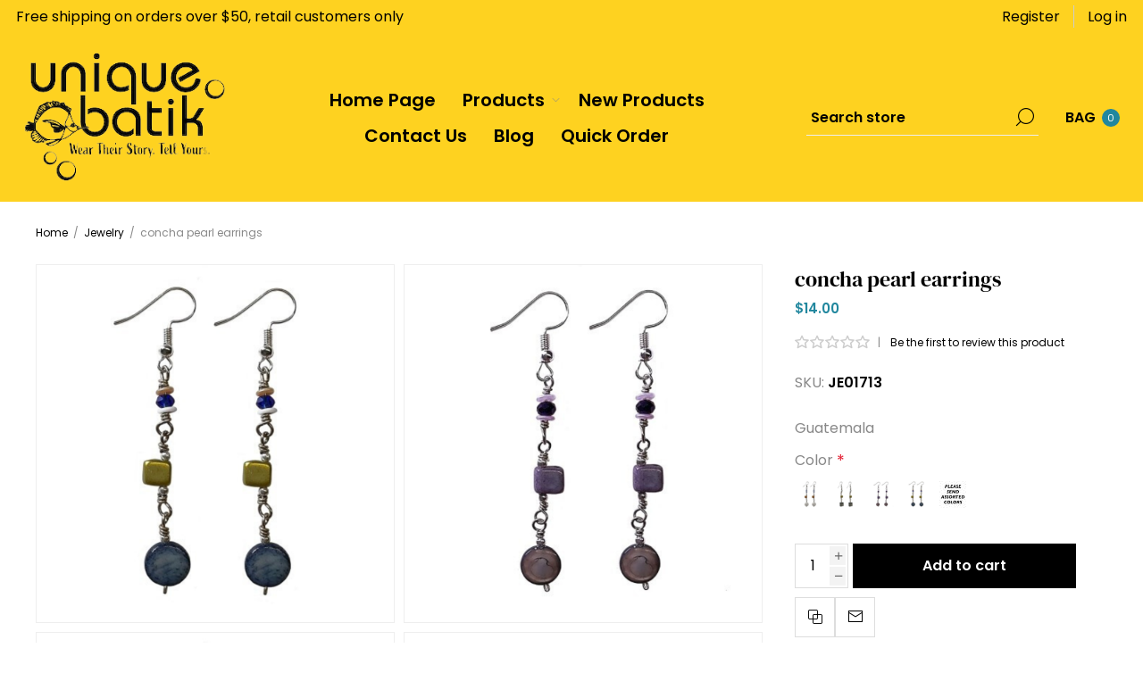

--- FILE ---
content_type: text/html; charset=utf-8
request_url: https://uniquebatik.com/concha-pearl-earrings
body_size: 11357
content:
<!DOCTYPE html><html lang="en" dir="ltr" class="html-product-details-page"><head><title>Unique Batik. concha pearl earrings</title><meta charset="UTF-8"><meta name="description" content="These single-strand earrings feature mother-of-pearl beads, ceramic bricks, ceramic donut beads, and sparkling crystal beads."><meta name="keywords" content="earrings,single-strand,mother-of-pearl beads,ceramic bricks,donut beads,crystal beads"><meta name="generator" content="nopCommerce"><meta name="viewport" content="width=device-width, initial-scale=1.0, minimum-scale=1.0, maximum-scale=2.0"><link rel="preload" as="font" href="/Themes/Voyage/Content/fonts/voyage.woff" crossorigin><meta property="og:type" content="product"><meta property="og:title" content="concha pearl earrings"><meta property="og:description" content="These single-strand earrings feature mother-of-pearl beads, ceramic bricks, ceramic donut beads, and sparkling crystal beads."><meta property="og:image" content="https://uniquebatik.com/images/thumbs/0040511_concha-pearl-earrings_1050.png"><meta property="og:image:url" content="https://uniquebatik.com/images/thumbs/0040511_concha-pearl-earrings_1050.png"><meta property="og:url" content="https://uniquebatik.com/concha-pearl-earrings"><meta property="og:site_name" content="Unique Batik"><meta property="twitter:card" content="summary"><meta property="twitter:site" content="Unique Batik"><meta property="twitter:title" content="concha pearl earrings"><meta property="twitter:description" content="These single-strand earrings feature mother-of-pearl beads, ceramic bricks, ceramic donut beads, and sparkling crystal beads."><meta property="twitter:image" content="https://uniquebatik.com/images/thumbs/0040511_concha-pearl-earrings_1050.png"><meta property="twitter:url" content="https://uniquebatik.com/concha-pearl-earrings"><link rel="stylesheet" href="/css/coikt5np6zsinfjan24xvg.styles_uniquebatik.css?v=7CvGamJiqAv-DgFC7iMRlaWryrU"><style>.product-details-page .full-description{display:none}.product-details-page .ui-tabs .full-description{display:block}.product-details-page .tabhead-full-description{display:none}.product-details-page .product-specs-box{display:none}.product-details-page .ui-tabs .product-specs-box{display:block}.product-details-page .ui-tabs .product-specs-box .title{display:none}</style><script async src="https://www.googletagmanager.com/gtag/js?id=G-FWE9MMPD8Q" type="9a8ff7b57a3db831903f7b5d-text/javascript"></script><script type="9a8ff7b57a3db831903f7b5d-text/javascript">function gtag(){dataLayer.push(arguments)}window.dataLayer=window.dataLayer||[];gtag("js",new Date);gtag("config","G-FWE9MMPD8Q")</script><link rel="canonical" href="https://uniquebatik.com/concha-pearl-earrings"><body class="product-details-page-body not-logged-in"><noscript><iframe src="https://www.googletagmanager.com/ns.html?id=GTM-PHJBSXC" height="0" width="0" style="display:none;visibility:hidden"></iframe></noscript><input name="__RequestVerificationToken" type="hidden" value="CfDJ8OVxvySXd-9OihXDfNbGeJSglRv91TzX0DlYtGkEf_gPwyG9f5cwmO7AMVoALobBL6IFY0pi90Y7HCf_Sfebp0fIM5qMrI--HAQliCCgjGGMLWdm3Zh-lcrz_Da9EY8BjX6p04IU91eo5Naz3XQww-o"><div class="ajax-loading-block-window" style="display:none"></div><div id="dialog-notifications-success" title="Notification" style="display:none"></div><div id="dialog-notifications-error" title="Error" style="display:none"></div><div id="dialog-notifications-warning" title="Warning" style="display:none"></div><div id="bar-notification" class="bar-notification-container" data-close="Close"></div><div class="master-wrapper-page extended-gallery"><div class="header"><div class="header-upper"><div class="header-text-wrapper middle"><span>Free shipping on orders over $50, retail customers only</span></div><div class="header-text-wrapper middle"><div class="topic-block"><div class="wrapper"><div class="topic-block-body"></div></div></div></div><div class="header-links-wrapper last"><div class="header-links nav-panel"><div class="close-button close-links"><span>Close</span></div><ul><li><a href="/register?returnUrl=%2Fconcha-pearl-earrings" class="ico-register">Register</a><li><a href="/login?returnUrl=%2Fconcha-pearl-earrings" class="ico-login">Log in</a><li class="hidden"><a href="/cart" class="ico-cart"> <span class="cart-label">MY BAG</span> </a></ul></div></div></div><div class="header-lower"><div class="header-logo desktop"><a href="/" class="logo"> <img alt="Unique Batik" src="https://uniquebatik.com/images/thumbs/0026827_logo_2.png"></a></div><div class="header-menu nav-panel"><div class="close-button close-menu"><span>Close</span></div><ul class="mega-menu" data-isrtlenabled="false" data-enableclickfordropdown="false"><li><a href="/" title="Home Page"><span> Home Page</span></a><li class="has-sublist with-dropdown-in-grid"><span class="with-subcategories single-item-categories labelfornextplusbutton">Products</span><div class="dropdown categories fullWidth boxes-4"><div class="row-wrapper"><div class="row"><div class="box"><div class="picture-title-wrap"><div class="title"><a href="/fair-trade-accessories" title="Accessories"><span>Accessories</span></a></div><div class="picture"><a href="/fair-trade-accessories" aria-label="Show products in category Accessories"> <img class="lazy" alt="Picture for category Accessories" src="[data-uri]" data-original="https://uniquebatik.com/images/thumbs/0040395_accessories_290.png"> </a></div></div><ul class="subcategories"><li class="subcategory-item"><a href="/fair-trade-accessories-headgear" title="Headgear"><span>Headgear</span></a><li class="subcategory-item"><a href="/fair-trade-accessories-scarves" title="Scarves"><span>Scarves</span></a><li class="subcategory-item"><a href="/fair-trade-accessories-belts-and-sashes" title="Belts &amp; Sashes"><span>Belts &amp; Sashes</span></a><li class="subcategory-item"><a href="/unique-batik-fair-trade-fun-accessories-helpful-holders" title="Chains &amp; Holders"><span>Chains &amp; Holders</span></a><li class="subcategory-item"><a href="/fair-trade-accessories-footwear" title="Footwear"><span>Footwear</span></a><li class="subcategory-item"><a href="/fair-trade-accessories-pet-products" title="Pet Products"><span>Pet Products</span></a></ul></div><div class="box"><div class="picture-title-wrap"><div class="title"><a href="/fair-trade-bags" title="Bags"><span>Bags</span></a></div><div class="picture"><a href="/fair-trade-bags" aria-label="Show products in category Bags"> <img class="lazy" alt="Picture for category Bags" src="[data-uri]" data-original="https://uniquebatik.com/images/thumbs/0041146_bags_290.png"> </a></div></div><ul class="subcategories"><li class="subcategory-item"><a href="/fair-trade-secret-size-bags-1" title="Secret Size Bags"><span>Secret Size Bags</span></a><li class="subcategory-item"><a href="/fair-trade-small-medium-bags" title="Small/Medium Bags"><span>Small/Medium Bags</span></a><li class="subcategory-item"><a href="/fair-trade-big-bags" title="Big Bags"><span>Big Bags</span></a><li class="subcategory-item"><a href="/fair-trade-bags-woven-plastic-baskets" title="Baskets"><span>Baskets</span></a></ul></div><div class="box"><div class="picture-title-wrap"><div class="title"><a href="/fair-trade-jewelry" title="Jewelry"><span>Jewelry</span></a></div><div class="picture"><a href="/fair-trade-jewelry" aria-label="Show products in category Jewelry"> <img class="lazy" alt="Picture for category Jewelry" src="[data-uri]" data-original="https://uniquebatik.com/images/thumbs/0041142_jewelry_290.png"> </a></div></div><ul class="subcategories"><li class="subcategory-item"><a href="/fair-trade-jewelry-bracelets" title="Bracelets"><span>Bracelets</span></a><li class="subcategory-item"><a href="/fair-trade-jewelry-earrings" title="Earrings"><span>Earrings</span></a><li class="subcategory-item"><a href="/fair-trade-jewelry-necklaces" title="Necklaces"><span>Necklaces</span></a><li class="subcategory-item"><a href="/fair-trade-jewelry-rings" title="Rings"><span>Rings</span></a><li class="subcategory-item"><a href="/fair-trade-jewelry-anklets" title="Anklets"><span>Anklets</span></a><li class="subcategory-item"><a href="/fair-trade-jewelry-pins" title="Pins"><span>Pins</span></a></ul></div><div class="box"><div class="picture-title-wrap"><div class="title"><a href="/fair-trade-womens-clothing" title="Women's Clothing"><span>Women&#x27;s Clothing</span></a></div><div class="picture"><a href="/fair-trade-womens-clothing" aria-label="Show products in category Women's Clothing"> <img class="lazy" alt="Picture for category Women's Clothing" src="[data-uri]" data-original="https://uniquebatik.com/images/thumbs/0041150_womens-clothing_290.jpeg"> </a></div></div><ul class="subcategories"><li class="subcategory-item"><a href="/unique-batik-fair-trade-womens-clothing-tops" title="Tops"><span>Tops</span></a><li class="subcategory-item"><a href="/fair-trade-womens-clothing-bottoms" title="Bottoms"><span>Bottoms</span></a><li class="subcategory-item"><a href="/fair-trade-dresses-and-overalls" title="Dresses &amp; Overalls"><span>Dresses &amp; Overalls</span></a></ul></div></div><div class="row"><div class="box"><div class="picture-title-wrap"><div class="title"><a href="/fair-trade-mens-clothing" title="Men's Clothing"><span>Men&#x27;s Clothing</span></a></div><div class="picture"><a href="/fair-trade-mens-clothing" aria-label="Show products in category Men's Clothing"> <img class="lazy" alt="Picture for category Men's Clothing" src="[data-uri]" data-original="https://uniquebatik.com/images/thumbs/0041149_mens-clothing_290.jpeg"> </a></div></div><ul class="subcategories"><li class="subcategory-item"><a href="/fair-trade-mens-clothing-tops" title="Tops"><span>Tops</span></a><li class="subcategory-item"><a href="/fair-trade-mens-clothing-bottoms" title="Bottoms"><span>Bottoms</span></a></ul></div><div class="box"><div class="picture-title-wrap"><div class="title"><a href="/fair-trade-kids" title="Kids"><span>Kids</span></a></div><div class="picture"><a href="/fair-trade-kids" aria-label="Show products in category Kids"> <img class="lazy" alt="Picture for category Kids" src="[data-uri]" data-original="https://uniquebatik.com/images/thumbs/0041148_kids_290.jpeg"> </a></div></div></div><div class="box"><div class="picture-title-wrap"><div class="title"><a href="/keychains-and-keyrings" title="Keychains &amp; Keyrings"><span>Keychains &amp; Keyrings</span></a></div><div class="picture"><a href="/keychains-and-keyrings" aria-label="Show products in category Keychains &amp; Keyrings"> <img class="lazy" alt="Picture for category Keychains &amp; Keyrings" src="[data-uri]" data-original="https://uniquebatik.com/images/thumbs/0041144_keychains-keyrings_290.jpeg"> </a></div></div></div><div class="box"><div class="picture-title-wrap"><div class="title"><a href="/fair-trade-ornaments" title="Ornaments"><span>Ornaments</span></a></div><div class="picture"><a href="/fair-trade-ornaments" aria-label="Show products in category Ornaments"> <img class="lazy" alt="Picture for category Ornaments" src="[data-uri]" data-original="https://uniquebatik.com/images/thumbs/0041143_ornaments_290.png"> </a></div></div><ul class="subcategories"><li class="subcategory-item"><a href="/backpack-decorations" title="Bag Decorations"><span>Bag Decorations</span></a><li class="subcategory-item"><a href="/everyday-decorations" title="Everyday Decorations"><span>Everyday Decorations</span></a><li class="subcategory-item"><a href="/holiday-ornaments" title="Holiday Ornaments"><span>Holiday Ornaments</span></a></ul></div></div><div class="row"><div class="box"><div class="picture-title-wrap"><div class="title"><a href="/fair-trade-home-collection" title="Home"><span>Home</span></a></div><div class="picture"><a href="/fair-trade-home-collection" aria-label="Show products in category Home"> <img class="lazy" alt="Picture for category Home" src="[data-uri]" data-original="https://uniquebatik.com/images/thumbs/0041145_home_290.jpeg"> </a></div></div><ul class="subcategories"><li class="subcategory-item"><a href="/fair-trade-home-decor" title="Decor"><span>Decor</span></a><li class="subcategory-item"><a href="/fair-trade-home-kitchen-and-table" title="Kitchen &amp; Table"><span>Kitchen &amp; Table</span></a><li class="subcategory-item"><a href="/home-fun-stuff" title="Fun Stuff"><span>Fun Stuff</span></a></ul></div><div class="box"><div class="picture-title-wrap"><div class="title"><a href="/fair-trade-one-of-a-kind-items" title="One of a Kind"><span>One of a Kind</span></a></div><div class="picture"><a href="/fair-trade-one-of-a-kind-items" aria-label="Show products in category One of a Kind"> <img class="lazy" alt="Picture for category One of a Kind" src="[data-uri]" data-original="https://uniquebatik.com/images/thumbs/0041147_one-of-a-kind_290.jpeg"> </a></div></div></div><div class="box"><div class="picture-title-wrap"><div class="title"><a href="/fair-trade-do-it-yourself-items" title="DIY"><span>DIY</span></a></div><div class="picture"><a href="/fair-trade-do-it-yourself-items" aria-label="Show products in category DIY"> <img class="lazy" alt="Picture for category DIY" src="[data-uri]" data-original="https://uniquebatik.com/images/thumbs/0040907_diy_290.png"> </a></div></div><ul class="subcategories"><li class="subcategory-item"><a href="/fair-trade-do-it-yourself-buttons" title="Buttons"><span>Buttons</span></a><li class="subcategory-item"><a href="/fair-trade-do-it-yourself-fabric" title="Fabric"><span>Fabric</span></a></ul></div><div class="empty-box"></div></div></div></div><li><a href="/newproducts" title="New Products"><span> New Products</span></a><li><a href="/contactus" title="Contact Us"><span> Contact Us</span></a><li><a href="/blog" title="Blog"><span> Blog</span></a><li class="quickorder-icon"><a href="/quickorder" title="Quick Order"><span> Quick Order</span></a></ul><div class="menu-title"><span>Menu</span></div><ul class="mega-menu-responsive"><li><a href="/" title="Home Page"><span> Home Page</span></a><li class="has-sublist"><span class="with-subcategories single-item-categories labelfornextplusbutton">Products</span><div class="plus-button"></div><div class="sublist-wrap"><ul class="sublist"><li class="back-button"><span>Back</span><li class="has-sublist"><a href="/fair-trade-accessories" title="Accessories" class="with-subcategories"><span>Accessories</span></a><div class="plus-button"></div><div class="sublist-wrap"><ul class="sublist"><li class="back-button"><span>Back</span><li class="has-sublist"><a href="/fair-trade-accessories-headgear" title="Headgear" class="with-subcategories"><span>Headgear</span></a><div class="plus-button"></div><div class="sublist-wrap"><ul class="sublist"><li class="back-button"><span>Back</span><li><a class="lastLevelCategory" href="/fair-trade-headgear-hair-accessories" title="Hair Accessories"><span>Hair Accessories</span></a><li><a class="lastLevelCategory" href="/fair-trade-accessories-headgear-hats" title="Hats"><span>Hats</span></a><li><a class="lastLevelCategory" href="/fair-trade-headgear-headwraps" title="Headwraps"><span>Headwraps</span></a></ul></div><li><a class="lastLevelCategory" href="/fair-trade-accessories-scarves" title="Scarves"><span>Scarves</span></a><li><a class="lastLevelCategory" href="/fair-trade-accessories-belts-and-sashes" title="Belts &amp; Sashes"><span>Belts &amp; Sashes</span></a><li><a class="lastLevelCategory" href="/unique-batik-fair-trade-fun-accessories-helpful-holders" title="Chains &amp; Holders"><span>Chains &amp; Holders</span></a><li><a class="lastLevelCategory" href="/fair-trade-accessories-footwear" title="Footwear"><span>Footwear</span></a><li><a class="lastLevelCategory" href="/fair-trade-accessories-pet-products" title="Pet Products"><span>Pet Products</span></a></ul></div><li class="has-sublist"><a href="/fair-trade-bags" title="Bags" class="with-subcategories"><span>Bags</span></a><div class="plus-button"></div><div class="sublist-wrap"><ul class="sublist"><li class="back-button"><span>Back</span><li class="has-sublist"><a href="/fair-trade-secret-size-bags-1" title="Secret Size Bags" class="with-subcategories"><span>Secret Size Bags</span></a><div class="plus-button"></div><div class="sublist-wrap"><ul class="sublist"><li class="back-button"><span>Back</span><li><a class="lastLevelCategory" href="/fair-trade-secret-size-bags-beaded" title="Beaded Bags"><span>Beaded Bags</span></a><li><a class="lastLevelCategory" href="/fair-trade-secret-size-bags-coin-purses" title="Coin Purses"><span>Coin Purses</span></a><li><a class="lastLevelCategory" href="/gift-bags" title="Gift Bags"><span>Gift Bags</span></a><li><a class="lastLevelCategory" href="/fair-trade-secret-size-bags-leather" title="Leather"><span>Leather</span></a><li><a class="lastLevelCategory" href="/fair-trade-bags-secret-size-bags-pouches" title="Pouches"><span>Pouches</span></a><li><a class="lastLevelCategory" href="/fair-trade-secret-size-bags-repurposed" title="Repurposed"><span>Repurposed</span></a><li><a class="lastLevelCategory" href="/fair-trade-secret-size-bags-wallets" title="Wallets"><span>Wallets</span></a></ul></div><li class="has-sublist"><a href="/fair-trade-small-medium-bags" title="Small/Medium Bags" class="with-subcategories"><span>Small/Medium Bags</span></a><div class="plus-button"></div><div class="sublist-wrap"><ul class="sublist"><li class="back-button"><span>Back</span><li><a class="lastLevelCategory" href="/fair-trade-small-medium-batik-bags" title="Batik Bags"><span>Batik Bags</span></a><li><a class="lastLevelCategory" href="/fair-trade-small-medium-bucket-bags" title="Bucket Bags"><span>Bucket Bags</span></a><li><a class="lastLevelCategory" href="/fair-trade-small-medium-crossbody-bags" title="Crossbody Bags"><span>Crossbody Bags</span></a><li><a class="lastLevelCategory" href="/fair-trade-small-medium-bags-fanny-packs" title="Fanny Packs"><span>Fanny Packs</span></a><li><a class="lastLevelCategory" href="/fair-trade-small-medium-bags-flaps" title="Flaps"><span>Flaps</span></a><li><a class="lastLevelCategory" href="/fair-trade-small-medium-leather-bags" title="Leather"><span>Leather</span></a><li><a class="lastLevelCategory" href="/fair-trade-bags-mini-backpacks" title="Mini Backpacks"><span>Mini Backpacks</span></a><li><a class="lastLevelCategory" href="/fair-trade-small-medium-passport-bags" title="Passport Bags"><span>Passport Bags</span></a><li><a class="view-all" href="/fair-trade-small-medium-bags" title="View All"> <span>View All</span> </a></ul></div><li class="has-sublist"><a href="/fair-trade-big-bags" title="Big Bags" class="with-subcategories"><span>Big Bags</span></a><div class="plus-button"></div><div class="sublist-wrap"><ul class="sublist"><li class="back-button"><span>Back</span><li><a class="lastLevelCategory" href="/fair-trade-big-bags-backpacks" title="Backpacks"><span>Backpacks</span></a><li><a class="lastLevelCategory" href="/fair-trade-big-batik-bags" title="Batik Bags"><span>Batik Bags</span></a><li><a class="lastLevelCategory" href="/fair-trade-big-crossbody-bags" title="Crossbody Bags"><span>Crossbody Bags</span></a><li><a class="lastLevelCategory" href="/big-bags-leather" title="Leather"><span>Leather</span></a><li><a class="lastLevelCategory" href="/fair-trade-big-bags-repurposed" title="Repurposed"><span>Repurposed</span></a><li><a class="lastLevelCategory" href="/fair-trade-big-bags-totes" title="Totes"><span>Totes</span></a><li><a class="lastLevelCategory" href="/fair-trade-big-utility-bags" title="Utility"><span>Utility</span></a></ul></div><li><a class="lastLevelCategory" href="/fair-trade-bags-woven-plastic-baskets" title="Baskets"><span>Baskets</span></a></ul></div><li class="has-sublist"><a href="/fair-trade-jewelry" title="Jewelry" class="with-subcategories"><span>Jewelry</span></a><div class="plus-button"></div><div class="sublist-wrap"><ul class="sublist"><li class="back-button"><span>Back</span><li class="has-sublist"><a href="/fair-trade-jewelry-bracelets" title="Bracelets" class="with-subcategories"><span>Bracelets</span></a><div class="plus-button"></div><div class="sublist-wrap"><ul class="sublist"><li class="back-button"><span>Back</span><li><a class="lastLevelCategory" href="/fair-trade-bracelets-bangles" title="Bangles"><span>Bangles</span></a><li><a class="lastLevelCategory" href="/fair-trade-beaded-bracelets" title="Beaded"><span>Beaded</span></a><li><a class="lastLevelCategory" href="/fair-trade-bracelets-cuffs" title="Cuffs"><span>Cuffs</span></a><li><a class="lastLevelCategory" href="/fair-trade-jewelry-friendship-bracelets" title="Friendship"><span>Friendship</span></a><li><a class="lastLevelCategory" href="/fair-trade-bracelets-knotted-cord" title="Knotted Cord"><span>Knotted Cord</span></a><li><a class="lastLevelCategory" href="/fair-trade-leather-and-suede-bracelets" title="Leather &amp; Suede"><span>Leather &amp; Suede</span></a><li><a class="lastLevelCategory" href="/fair-trade-bracelets-macrame" title="Macrame"><span>Macrame</span></a><li><a class="lastLevelCategory" href="/fair-trade-bracelets-magnetic-clasp" title="Magnetic Clasp"><span>Magnetic Clasp</span></a><li><a class="view-all" href="/fair-trade-jewelry-bracelets" title="View All"> <span>View All</span> </a></ul></div><li class="has-sublist"><a href="/fair-trade-jewelry-earrings" title="Earrings" class="with-subcategories"><span>Earrings</span></a><div class="plus-button"></div><div class="sublist-wrap"><ul class="sublist"><li class="back-button"><span>Back</span><li><a class="lastLevelCategory" href="/fair-trade-jewelry-beaded-earrings" title="Beaded"><span>Beaded</span></a><li><a class="lastLevelCategory" href="/fair-trade-jewelry-fused-glass-earrings" title="Fused Glass"><span>Fused Glass</span></a><li><a class="lastLevelCategory" href="/fair-trade-jewelry-metal-earrings" title="Metal"><span>Metal</span></a><li><a class="lastLevelCategory" href="/fair-trade-jewelry-stud-earrings" title="Stud"><span>Stud</span></a><li><a class="lastLevelCategory" href="/fair-trade-jewelry-dangle-earrings" title="Dangle"><span>Dangle</span></a><li><a class="lastLevelCategory" href="/fair-trade-jewelry-long-earrings" title="Long"><span>Long</span></a><li><a class="lastLevelCategory" href="/fair-trade-jewelry-hoop-earrings" title="Hoops"><span>Hoops</span></a><li><a class="lastLevelCategory" href="/fair-trade-jewelry-novelty-earrings" title="Novelty"><span>Novelty</span></a></ul></div><li class="has-sublist"><a href="/fair-trade-jewelry-necklaces" title="Necklaces" class="with-subcategories"><span>Necklaces</span></a><div class="plus-button"></div><div class="sublist-wrap"><ul class="sublist"><li class="back-button"><span>Back</span><li><a class="lastLevelCategory" href="/fair-trade-jewelry-necklaces-chokers" title="Chokers"><span>Chokers</span></a><li><a class="lastLevelCategory" href="/fair-trade-necklaces-glass-bead" title="Glass Bead"><span>Glass Bead</span></a><li><a class="lastLevelCategory" href="/fair-trade-necklaces-pendants" title="Pendants"><span>Pendants</span></a><li><a class="lastLevelCategory" href="/fair-trade-jewelry-long-necklaces" title="Long"><span>Long</span></a><li><a class="lastLevelCategory" href="/fair-trade-jewelry-short-necklaces" title="Short"><span>Short</span></a><li><a class="lastLevelCategory" href="/fair-trade-necklaces-single-strands" title="Single Strands"><span>Single Strands</span></a><li><a class="lastLevelCategory" href="/fair-trade-necklaces-multiple-strands" title="Multiple Strands"><span>Multiple Strands</span></a></ul></div><li class="has-sublist"><a href="/fair-trade-jewelry-rings" title="Rings" class="with-subcategories"><span>Rings</span></a><div class="plus-button"></div><div class="sublist-wrap"><ul class="sublist"><li class="back-button"><span>Back</span><li><a class="lastLevelCategory" href="/fair-trade-jewelry-adjustable-rings" title="Adjustable"><span>Adjustable</span></a><li><a class="lastLevelCategory" href="/fair-trade-jewelry-beaded-rings" title="Beaded"><span>Beaded</span></a><li><a class="lastLevelCategory" href="/fair-trade-jewelry-metal-rings" title="Metal"><span>Metal</span></a></ul></div><li><a class="lastLevelCategory" href="/fair-trade-jewelry-anklets" title="Anklets"><span>Anklets</span></a><li><a class="lastLevelCategory" href="/fair-trade-jewelry-pins" title="Pins"><span>Pins</span></a></ul></div><li class="has-sublist"><a href="/fair-trade-womens-clothing" title="Women's Clothing" class="with-subcategories"><span>Women&#x27;s Clothing</span></a><div class="plus-button"></div><div class="sublist-wrap"><ul class="sublist"><li class="back-button"><span>Back</span><li class="has-sublist"><a href="/unique-batik-fair-trade-womens-clothing-tops" title="Tops" class="with-subcategories"><span>Tops</span></a><div class="plus-button"></div><div class="sublist-wrap"><ul class="sublist"><li class="back-button"><span>Back</span><li><a class="lastLevelCategory" href="/fair-trade-womens-clothing-sleeveless-tops" title="Sleeveless"><span>Sleeveless</span></a><li><a class="lastLevelCategory" href="/fair-trade-womens-clothing-short-sleeves" title="Short Sleeves"><span>Short Sleeves</span></a><li><a class="lastLevelCategory" href="/fair-trade-womens-tops-three-quarter-sleeves" title="Three-Quarter Sleeves"><span>Three-Quarter Sleeves</span></a><li><a class="lastLevelCategory" href="/fair-trade-womens-clothing-long-sleeves" title="Long Sleeves"><span>Long Sleeves</span></a><li><a class="lastLevelCategory" href="/fair-trade-womens-clothing-t-shirts-tank-tops" title="T-Shirts &amp; Tank Tops"><span>T-Shirts &amp; Tank Tops</span></a><li><a class="lastLevelCategory" href="/fair-trade-womens-clothing-tunics" title="Tunics"><span>Tunics</span></a><li><a class="lastLevelCategory" href="/fair-trade-jackets-and-coats" title="Outerwear"><span>Outerwear</span></a><li><a class="lastLevelCategory" href="/fair-trade-womens-clothing-cotton-tops" title="Cotton"><span>Cotton</span></a><li><a class="view-all" href="/unique-batik-fair-trade-womens-clothing-tops" title="View All"> <span>View All</span> </a></ul></div><li class="has-sublist"><a href="/fair-trade-womens-clothing-bottoms" title="Bottoms" class="with-subcategories"><span>Bottoms</span></a><div class="plus-button"></div><div class="sublist-wrap"><ul class="sublist"><li class="back-button"><span>Back</span><li><a class="lastLevelCategory" href="/fair-trade-womens-clothing-skirts" title="Skirts"><span>Skirts</span></a><li><a class="lastLevelCategory" href="/fair-trade-womens-clothing-shorts" title="Shorts"><span>Shorts</span></a><li><a class="lastLevelCategory" href="/fair-trade-womens-clothing-pants" title="Pants"><span>Pants</span></a><li><a class="lastLevelCategory" href="/fair-trade-womens-clothing-overalls" title="Overalls"><span>Overalls</span></a><li><a class="lastLevelCategory" href="/fair-trade-womens-clothing-cotton-bottoms" title="Cotton"><span>Cotton</span></a><li><a class="lastLevelCategory" href="/fair-trade-womens-clothing-bottoms-tie-dye" title="Tie Dye"><span>Tie Dye</span></a></ul></div><li class="has-sublist"><a href="/fair-trade-dresses-and-overalls" title="Dresses &amp; Overalls" class="with-subcategories"><span>Dresses &amp; Overalls</span></a><div class="plus-button"></div><div class="sublist-wrap"><ul class="sublist"><li class="back-button"><span>Back</span><li><a class="lastLevelCategory" href="/fair-trade-sleeveless-dresses" title="Sleeveless"><span>Sleeveless</span></a><li><a class="lastLevelCategory" href="/fair-trade-dresses-short-sleeves" title="Short Sleeves"><span>Short Sleeves</span></a><li><a class="lastLevelCategory" href="/fair-trade-dresses-long-sleeves" title="Long Sleeves"><span>Long Sleeves</span></a><li><a class="lastLevelCategory" href="/fair-trade-cotton-dresses-and-overalls" title="Cotton"><span>Cotton</span></a><li><a class="lastLevelCategory" href="/fair-trade-dresses-tie-dye" title="Tie Dye"><span>Tie Dye</span></a></ul></div></ul></div><li class="has-sublist"><a href="/fair-trade-mens-clothing" title="Men's Clothing" class="with-subcategories"><span>Men&#x27;s Clothing</span></a><div class="plus-button"></div><div class="sublist-wrap"><ul class="sublist"><li class="back-button"><span>Back</span><li class="has-sublist"><a href="/fair-trade-mens-clothing-tops" title="Tops" class="with-subcategories"><span>Tops</span></a><div class="plus-button"></div><div class="sublist-wrap"><ul class="sublist"><li class="back-button"><span>Back</span><li><a class="lastLevelCategory" href="/fair-trade-mens-clothing-t-shirts" title="T-Shirts"><span>T-Shirts</span></a><li><a class="lastLevelCategory" href="/fair-trade-mens-clothing-short-sleeves" title="Short Sleeves"><span>Short Sleeves</span></a><li><a class="lastLevelCategory" href="/fair-trade-mens-clothing-long-sleeves" title="Long Sleeves"><span>Long Sleeves</span></a><li><a class="lastLevelCategory" href="/fair-trade-mens-clothing-jackets" title="Jackets"><span>Jackets</span></a><li><a class="lastLevelCategory" href="/fair-trade-mens-clothing-cotton-tops" title="Cotton"><span>Cotton</span></a></ul></div><li class="has-sublist"><a href="/fair-trade-mens-clothing-bottoms" title="Bottoms" class="with-subcategories"><span>Bottoms</span></a><div class="plus-button"></div><div class="sublist-wrap"><ul class="sublist"><li class="back-button"><span>Back</span><li><a class="lastLevelCategory" href="/fair-trade-mens-clothing-shorts" title="Shorts"><span>Shorts</span></a><li><a class="lastLevelCategory" href="/fair-trade-mens-clothing-pants" title="Pants"><span>Pants</span></a><li><a class="lastLevelCategory" href="/fair-trade-mens-clothing-cotton-bottoms" title="Cotton"><span>Cotton</span></a></ul></div></ul></div><li><a class="lastLevelCategory" href="/fair-trade-kids" title="Kids"><span>Kids</span></a><li><a class="lastLevelCategory" href="/keychains-and-keyrings" title="Keychains &amp; Keyrings"><span>Keychains &amp; Keyrings</span></a><li class="has-sublist"><a href="/fair-trade-ornaments" title="Ornaments" class="with-subcategories"><span>Ornaments</span></a><div class="plus-button"></div><div class="sublist-wrap"><ul class="sublist"><li class="back-button"><span>Back</span><li><a class="lastLevelCategory" href="/backpack-decorations" title="Bag Decorations"><span>Bag Decorations</span></a><li><a class="lastLevelCategory" href="/everyday-decorations" title="Everyday Decorations"><span>Everyday Decorations</span></a><li><a class="lastLevelCategory" href="/holiday-ornaments" title="Holiday Ornaments"><span>Holiday Ornaments</span></a></ul></div><li class="has-sublist"><a href="/fair-trade-home-collection" title="Home" class="with-subcategories"><span>Home</span></a><div class="plus-button"></div><div class="sublist-wrap"><ul class="sublist"><li class="back-button"><span>Back</span><li class="has-sublist"><a href="/fair-trade-home-decor" title="Decor" class="with-subcategories"><span>Decor</span></a><div class="plus-button"></div><div class="sublist-wrap"><ul class="sublist"><li class="back-button"><span>Back</span><li><a class="lastLevelCategory" href="/fair-trade-accessories-fun-stuff-beaded-animals" title="Beaded Animals"><span>Beaded Animals</span></a><li><a class="lastLevelCategory" href="/home-decor-ceramics" title="Ceramics"><span>Ceramics</span></a><li><a class="lastLevelCategory" href="/home-decor-dream-catchers" title="Dream Catchers"><span>Dream Catchers</span></a><li><a class="lastLevelCategory" href="/home-decor-brass-hooks" title="Hooks &amp; Holders"><span>Hooks &amp; Holders</span></a><li><a class="lastLevelCategory" href="/home-decor-ornaments" title="Ornaments"><span>Ornaments</span></a><li><a class="lastLevelCategory" href="/home-decor-pillows-pillowcases" title="Pillows &amp; Pillowcases"><span>Pillows &amp; Pillowcases</span></a><li><a class="lastLevelCategory" href="/home-decor-quilts" title="Quilts"><span>Quilts</span></a><li><a class="lastLevelCategory" href="/home-decor-wallhangings-table-runners" title="Wallhangings/Table Runners"><span>Wallhangings/Table Runners</span></a></ul></div><li><a class="lastLevelCategory" href="/fair-trade-home-kitchen-and-table" title="Kitchen &amp; Table"><span>Kitchen &amp; Table</span></a><li><a class="lastLevelCategory" href="/home-fun-stuff" title="Fun Stuff"><span>Fun Stuff</span></a></ul></div><li><a class="lastLevelCategory" href="/fair-trade-one-of-a-kind-items" title="One of a Kind"><span>One of a Kind</span></a><li class="has-sublist"><a href="/fair-trade-do-it-yourself-items" title="DIY" class="with-subcategories"><span>DIY</span></a><div class="plus-button"></div><div class="sublist-wrap"><ul class="sublist"><li class="back-button"><span>Back</span><li><a class="lastLevelCategory" href="/fair-trade-do-it-yourself-buttons" title="Buttons"><span>Buttons</span></a><li><a class="lastLevelCategory" href="/fair-trade-do-it-yourself-fabric" title="Fabric"><span>Fabric</span></a></ul></div></ul></div><li><a href="/newproducts" title="New Products"><span> New Products</span></a><li><a href="/contactus" title="Contact Us"><span> Contact Us</span></a><li><a href="/blog" title="Blog"><span> Blog</span></a><li class="quickorder-icon"><a href="/quickorder" title="Quick Order"><span> Quick Order</span></a></ul></div><div class="search-cart-wrapper"><div class="search-box store-search-box nav-panel"><div class="close-button close-search"><span>Close</span></div><form method="get" id="small-search-box-form" action="/search"><input type="text" class="search-box-text" id="small-searchterms" autocomplete="off" name="q" placeholder="Search store" aria-label="Search store"> <span id="search-loading" class="k-i-loading" style="display:none"></span> <button type="submit" class="button-1 search-box-button">Search</button></form><style>.k-i-loading{background-image:none!important;position:absolute;right:25px;top:0;border-radius:50%;width:24px;height:24px;margin:8px;border:3px solid #fff;border-top-color:#fff;border-right-color:#fff;border-bottom-color:#fff;border-left-color:#fff;border-top-color:#fff;border-right-color:#fff;border-bottom-color:#fff;border-left-color:#fff;border-color:#275e6a transparent;-webkit-animation:rotate 1s normal linear infinite;animation:rotate .8s normal linear infinite;pointer-events:none;z-index:2}@media(max-width:1000px){.k-i-loading{right:50px;top:8px}}@keyframes rotate{0%{-webkit-transform:rotate3d(0,0,1,0deg);transform:rotate3d(0,0,1,0deg)}25%{-webkit-transform:rotate3d(0,0,1,90deg);transform:rotate3d(0,0,1,90deg)}50%{-webkit-transform:rotate3d(0,0,1,180deg);transform:rotate3d(0,0,1,180deg)}75%{-webkit-transform:rotate3d(0,0,1,270deg);transform:rotate3d(0,0,1,270deg)}100%{-webkit-transform:rotate3d(0,0,1,360deg);transform:rotate3d(0,0,1,360deg)}}</style></div><div class="flyout-cart-wrapper cart-wrap" id="flyout-cart" data-removeitemfromcarturl="/VoyageTheme/RemoveItemFromCart" data-flyoutcarturl="/VoyageTheme/FlyoutShoppingCart"><div id="topcartlink" class="cart-link"><a href="/cart" class="ico-cart"> <span class="cart-label">Bag</span> <span class="cart-qty">0</span> </a></div><div class="flyout-cart-dropdown"><div class="mini-shopping-cart"><div class="no-data">You have no items in your shopping cart.</div></div></div></div></div></div></div><div class="overlayOffCanvas"></div><div class="responsive-nav-wrapper"><div class="button menu-button"><span class="txt">Menu</span></div><div class="button personal-button"><span class="txt">Personal menu</span></div><div class="header-logo mobile"><a href="/" class="logo"> <img alt="Unique Batik" src="https://uniquebatik.com/images/thumbs/0026827_logo_2.png"></a></div><div id="search-button-mobile" class="button search-button"><span class="txt">Search</span></div><div class="button cart-button"><a class="txt" href="/cart"> <span class="cart-qty">0</span> </a></div></div><div class="master-wrapper-content"><div class="ajaxCartInfo" data-getajaxcartbuttonurl="/NopAjaxCart/GetAjaxCartButtonsAjax" data-productpageaddtocartbuttonselector=".add-to-cart-button" data-productboxaddtocartbuttonselector=".product-box-add-to-cart-button" data-productboxproductitemelementselector=".product-item" data-usenopnotification="False" data-nopnotificationcartresource="The product has been added to your &lt;a href=&#34;/cart&#34;>shopping cart&lt;/a>" data-nopnotificationwishlistresource="The product has been added to your &lt;a href=&#34;/wishlist&#34;>wishlist&lt;/a>" data-enableonproductpage="True" data-enableoncatalogpages="True" data-minishoppingcartquatityformattingresource="	{0}" data-miniwishlistquatityformattingresource="	{0}" data-addtowishlistbuttonselector=".add-to-wishlist-button"></div><input id="addProductVariantToCartUrl" name="addProductVariantToCartUrl" type="hidden" value="/AddProductFromProductDetailsPageToCartAjax"> <input id="addProductToCartUrl" name="addProductToCartUrl" type="hidden" value="/AddProductToCartAjax"> <input id="miniShoppingCartUrl" name="miniShoppingCartUrl" type="hidden" value="/MiniShoppingCart"> <input id="flyoutShoppingCartUrl" name="flyoutShoppingCartUrl" type="hidden" value="/NopAjaxCartFlyoutShoppingCart"> <input id="checkProductAttributesUrl" name="checkProductAttributesUrl" type="hidden" value="/CheckIfProductOrItsAssociatedProductsHasAttributes"> <input id="getMiniProductDetailsViewUrl" name="getMiniProductDetailsViewUrl" type="hidden" value="/GetMiniProductDetailsView"> <input id="flyoutShoppingCartPanelSelector" name="flyoutShoppingCartPanelSelector" type="hidden" value="#flyout-cart"> <input id="shoppingCartMenuLinkSelector" name="shoppingCartMenuLinkSelector" type="hidden" value=".cart-qty"> <input id="wishlistMenuLinkSelector" name="wishlistMenuLinkSelector" type="hidden" value=".wishlist-qty"><div id="product-ribbon-info" data-productid="5349" data-productboxselector=".product-item, .item-holder" data-productboxpicturecontainerselector=".picture, .item-picture" data-productpagepicturesparentcontainerselector=".product-essential" data-productpagebugpicturecontainerselector=".picture" data-retrieveproductribbonsurl="/RetrieveProductRibbons"></div><div class="quickViewData" data-productselector=".product-item" data-productselectorchild=".buttons .wrapper" data-retrievequickviewurl="/quickviewdata" data-quickviewbuttontext="Quick View" data-quickviewbuttontitle="Quick View" data-isquickviewpopupdraggable="True" data-enablequickviewpopupoverlay="True" data-accordionpanelsheightstyle="content" data-getquickviewbuttonroute="/getquickviewbutton"></div><div id="color-squares-info" data-retrieve-color-squares-url="/VoyageTheme/RetrieveColorSquares" data-product-attribute-change-url="/ShoppingCart/ProductDetails_AttributeChange" data-productbox-selector=".product-item" data-productbox-container-selector=".attribute-squares-wrapper" data-productbox-price-selector=".prices .actual-price"></div><div class="breadcrumb"><ul itemscope itemtype="http://schema.org/BreadcrumbList"><li><span> <a href="/"> <span>Home</span> </a> </span> <span class="delimiter">/</span><li itemprop="itemListElement" itemscope itemtype="http://schema.org/ListItem"><a href="/fair-trade-jewelry" itemprop="item"> <span itemprop="name">Jewelry</span> </a> <span class="delimiter">/</span><meta itemprop="position" content="1"><li itemprop="itemListElement" itemscope itemtype="http://schema.org/ListItem"><strong class="current-item" itemprop="name">concha pearl earrings</strong> <span itemprop="item" itemscope itemtype="http://schema.org/Thing" id="/concha-pearl-earrings"> </span><meta itemprop="position" content="2"></ul></div><div class="center-1"><div class="page product-details-page"><div class="page-body"><form method="post" id="product-details-form"><div itemscope itemtype="http://schema.org/Product"><meta itemprop="name" content="concha pearl earrings"><meta itemprop="sku" content="JE01713"><meta itemprop="gtin"><meta itemprop="mpn" content="Guatemala"><meta itemprop="description"><meta itemprop="image" content="https://uniquebatik.com/images/thumbs/0040511_concha-pearl-earrings_1050.png"><div itemprop="offers" itemscope itemtype="http://schema.org/Offer"><meta itemprop="url" content="https://uniquebatik.com/concha-pearl-earrings"><meta itemprop="price" content="14.00"><meta itemprop="priceCurrency" content="USD"><meta itemprop="priceValidUntil"><meta itemprop="availability" content="http://schema.org/InStock"></div><div itemprop="review" itemscope itemtype="http://schema.org/Review"><div itemprop="author" itemtype="https://schema.org/Person" itemscope><meta itemprop="name" content="ALL"></div><meta itemprop="url" content="/productreviews/5349"></div></div><div class="product-data" data-productid="5349"><div class="product-essential"><div class="page-title product-name mobile"><h1>concha pearl earrings</h1></div><div class="gallery"><div class="picture-gallery"><div class="picture"><a href="https://uniquebatik.com/images/thumbs/0040511_concha-pearl-earrings.png" title="blue" id="main-product-img-lightbox-anchor-5349" class="magnific-popup-zoom"> <img alt="Picture of concha pearl earrings" src="https://uniquebatik.com/images/thumbs/0040511_concha-pearl-earrings_1050.png" title="blue" id="main-product-img-5349"> </a></div><div class="thumb-item"><a href="https://uniquebatik.com/images/thumbs/0040512_concha-pearl-earrings.png" title="lavender" class="magnific-popup-zoom"> <img src="https://uniquebatik.com/images/thumbs/0040512_concha-pearl-earrings_600.png" alt="Picture of concha pearl earrings" title="lavender"> </a></div><div class="thumb-item"><a href="https://uniquebatik.com/images/thumbs/0040513_concha-pearl-earrings.png" title="white" class="magnific-popup-zoom"> <img src="https://uniquebatik.com/images/thumbs/0040513_concha-pearl-earrings_600.png" alt="Picture of concha pearl earrings" title="white"> </a></div><div class="thumb-item"><a href="https://uniquebatik.com/images/thumbs/0040510_concha-pearl-earrings.png" title="gray" class="magnific-popup-zoom"> <img src="https://uniquebatik.com/images/thumbs/0040510_concha-pearl-earrings_600.png" alt="Picture of concha pearl earrings" title="gray"> </a></div></div></div><div class="overview"><div class="page-title product-name desktop"><h1>concha pearl earrings</h1></div><div class="price-reviews-wrapper"><div class="prices"><div class="product-price"><strong id="price-value-5349" class="price-value-5349"> $14.00 </strong></div></div><div class="product-reviews-overview"><div class="product-review-box"><div class="rating"><div style="width:0%"></div></div></div><div class="product-no-reviews"><span class="separator">|</span> <a href="/productreviews/5349">Be the first to review this product</a></div></div></div><div class="stock-delivery-wrapper"></div><div class="additional-details"><div class="sku"><span class="label">SKU:</span> <span class="value" id="sku-5349">JE01713</span></div></div><div class="attributes"><dl><dt id="product_attribute_label_10388"><label class="text-prompt"> Guatemala </label><dd id="product_attribute_input_10388"><ul data-attr="10388" class="option-list"></ul><dt id="product_attribute_label_11335"><label class="text-prompt"> Color </label> <span class="required">*</span><dd id="product_attribute_input_11335"><ul data-attr="11335" class="option-list attribute-squares image-squares" id="image-squares-11335"><li data-attr-value="9196"><label for="product_attribute_11335_9196"> <span class="attribute-square-container image-attribute-square-container"> <span class="attribute-square" style="background:url('https://uniquebatik.com/images/thumbs/0039506_concha pearl earrings white_32.png') 50% 50% no-repeat"> <input id="product_attribute_11335_9196" type="radio" name="product_attribute_11335" value="9196"> </span> </span> </label><div class="tooltip-container-new product_attribute_11335_9196"><div class="tooltip-header">white</div><div class="tooltip-body"><img src="https://uniquebatik.com/images/thumbs/0039506_concha pearl earrings white.png" alt="white"></div><div class="not-available-text">Not available</div></div><li data-attr-value="9197"><label for="product_attribute_11335_9197"> <span class="attribute-square-container image-attribute-square-container"> <span class="attribute-square" style="background:url('https://uniquebatik.com/images/thumbs/0039507_concha pearl earrings gray_32.png') 50% 50% no-repeat"> <input id="product_attribute_11335_9197" type="radio" name="product_attribute_11335" value="9197"> </span> </span> </label><div class="tooltip-container-new product_attribute_11335_9197"><div class="tooltip-header">gray</div><div class="tooltip-body"><img src="https://uniquebatik.com/images/thumbs/0039507_concha pearl earrings gray.png" alt="gray"></div><div class="not-available-text">Not available</div></div><li data-attr-value="9198"><label for="product_attribute_11335_9198"> <span class="attribute-square-container image-attribute-square-container"> <span class="attribute-square" style="background:url('https://uniquebatik.com/images/thumbs/0039508_concha pearl earrings lavender_32.png') 50% 50% no-repeat"> <input id="product_attribute_11335_9198" type="radio" name="product_attribute_11335" value="9198"> </span> </span> </label><div class="tooltip-container-new product_attribute_11335_9198"><div class="tooltip-header">lavender</div><div class="tooltip-body"><img src="https://uniquebatik.com/images/thumbs/0039508_concha pearl earrings lavender.png" alt="lavender"></div><div class="not-available-text">Not available</div></div><li data-attr-value="9199"><label for="product_attribute_11335_9199"> <span class="attribute-square-container image-attribute-square-container"> <span class="attribute-square" style="background:url('https://uniquebatik.com/images/thumbs/0039509_concha pearl earrings blue_32.png') 50% 50% no-repeat"> <input id="product_attribute_11335_9199" type="radio" name="product_attribute_11335" value="9199"> </span> </span> </label><div class="tooltip-container-new product_attribute_11335_9199"><div class="tooltip-header">blue</div><div class="tooltip-body"><img src="https://uniquebatik.com/images/thumbs/0039509_concha pearl earrings blue.png" alt="blue"></div><div class="not-available-text">Not available</div></div><li data-attr-value="9200"><label for="product_attribute_11335_9200"> <span class="attribute-square-container image-attribute-square-container"> <span class="attribute-square" style="background:url('https://uniquebatik.com/images/thumbs/0039510_0034368_explorer-corte-bag_32.jpeg') 50% 50% no-repeat"> <input id="product_attribute_11335_9200" type="radio" name="product_attribute_11335" value="9200"> </span> </span> </label><div class="tooltip-container-new product_attribute_11335_9200"><div class="tooltip-header">please send assorted colors</div><div class="tooltip-body"><img src="https://uniquebatik.com/images/thumbs/0039510_0034368_explorer-corte-bag.jpeg" alt="please send assorted colors"></div><div class="not-available-text">Not available</div></div></ul></dl></div><div class="cart-buttons-wrapper"><div class="add-to-cart"><div class="add-to-cart-panel"><div class="qty-wrapper"><input id="product_enteredQuantity_5349" class="qty-input" type="text" aria-label="Enter a quantity" data-val="true" data-val-required="The Qty field is required." name="addtocart_5349.EnteredQuantity" value="1"> <span class="increase">increase</span> <span class="decrease">decrease</span></div><button type="button" id="add-to-cart-button-5349" class="button-1 add-to-cart-button" data-productid="5349" onclick="if (!window.__cfRLUnblockHandlers) return false; return AjaxCart.addproducttocart_details(&#34;/addproducttocart/details/5349/1&#34;,&#34;#product-details-form&#34;),!1" data-cf-modified-9a8ff7b57a3db831903f7b5d-="">Add to cart</button></div></div><div class="overview-buttons"><div class="compare-products"><button type="button" class="button-2 add-to-compare-list-button" title="Add to compare list" onclick="if (!window.__cfRLUnblockHandlers) return false; return AjaxCart.addproducttocomparelist(&#34;/compareproducts/add/5349&#34;),!1" data-cf-modified-9a8ff7b57a3db831903f7b5d-="">Add to compare list</button></div><div class="email-a-friend"><button type="button" class="button-2 email-a-friend-button" title="Email a friend" onclick="if (!window.__cfRLUnblockHandlers) return false; setLocation(&#34;/productemailafriend/5349&#34;)" data-cf-modified-9a8ff7b57a3db831903f7b5d-="">Email a friend</button></div></div></div><div id="quickTabs" class="productTabs accordion" data-ajaxenabled="false" data-productreviewsaddnewurl="/ProductTab/ProductReviewsTabAddNew/5349" data-productcontactusurl="/ProductTab/ProductContactUsTabAddNew/5349" data-couldnotloadtaberrormessage="Couldn't load this tab."><div class="productTabs-tab"><div class="ui-tab-title"><span href="#quickTab-description">Overview</span></div><div class="ui-tab-body" id="quickTab-description"><div class="full-description"><p>Mother-of-pearl beads are the stars of these single-strand beauties, but the supporting players are eye-catching, too: smooth ceramic bricks, ceramic donut beads, and sparkling crystal beads.<p><strong>Measurements:</strong> &nbsp;2.5" dangle<p><strong>Note:</strong>&nbsp; Using the squares above, you can select individual colors or choose "please send assorted colors" to get a variety.</div></div></div></div></div></div><div class="product-collateral"><div class="full-description"><p>Mother-of-pearl beads are the stars of these single-strand beauties, but the supporting players are eye-catching, too: smooth ceramic bricks, ceramic donut beads, and sparkling crystal beads.<p><strong>Measurements:</strong> &nbsp;2.5" dangle<p><strong>Note:</strong>&nbsp; Using the squares above, you can select individual colors or choose "please send assorted colors" to get a variety.</div><div class="product-tags-box"><div class="title"><strong>Product tags</strong></div><div class="product-tags-list"><ul><li class="tag"><a href="/earrings-3" class="producttag"> earrings </a> <span>(96)</span><li class="separator">,<li class="tag"><a href="/crystal-beads" class="producttag"> crystal beads </a> <span>(74)</span><li class="separator">,<li class="tag"><a href="/brick-shaped-beads" class="producttag"> brick-shaped beads </a> <span>(2)</span><li class="separator">,<li class="tag"><a href="/mother-of-pearl-2" class="producttag"> mother-of-pearl </a> <span>(2)</span><li class="separator">,<li class="tag"><a href="/donut-beads" class="producttag"> donut beads </a> <span>(3)</span></ul></div></div></div><div class="related-products-grid product-grid"><div class="title"><strong>Related products</strong></div><div class="item-grid"><div class="item-box"><div class="product-item" data-productid="6529"><div class="picture"><a href="/coastal-coral-earrings-1" title="caramel"> <img src="https://uniquebatik.com/images/thumbs/0040505_coastal-coral-earrings_600.png" alt="Picture of coastal coral earrings" title="caramel"> </a><div class="attribute-squares-wrapper color-attributes"></div></div><div class="details"><h2 class="product-title"><a href="/coastal-coral-earrings-1">coastal coral earrings</a></h2><div class="product-rating-box" title="0 review(s)"><div class="rating"><div style="width:0%"></div></div></div><div class="description" data-short-description="none"></div><div class="add-info"><div class="prices"><span class="price actual-price">$16.00</span></div><div class="buttons"><button type="button" class="button-2 product-box-add-to-cart-button" onclick="if (!window.__cfRLUnblockHandlers) return false; return AjaxCart.addproducttocart_catalog(&#34;/addproducttocart/catalog/6529/1/1&#34;),!1" data-cf-modified-9a8ff7b57a3db831903f7b5d-="">Add to cart</button> <span class="wrapper"> <button type="button" class="button-2 add-to-compare-list-button" title="Add to compare list" onclick="if (!window.__cfRLUnblockHandlers) return false; return AjaxCart.addproducttocomparelist(&#34;/compareproducts/add/6529&#34;),!1" data-cf-modified-9a8ff7b57a3db831903f7b5d-="">Add to compare list</button> </span></div></div></div></div></div><div class="item-box"><div class="product-item" data-productid="5280"><div class="picture"><a href="/double-triangle-wire-earrings" title="lilac"> <img src="https://uniquebatik.com/images/thumbs/0040762_double-triangle-wire-earrings_600.png" alt="Picture of double triangle wire earrings" title="lilac"> </a><div class="attribute-squares-wrapper color-attributes"></div></div><div class="details"><h2 class="product-title"><a href="/double-triangle-wire-earrings">double triangle wire earrings</a></h2><div class="product-rating-box" title="0 review(s)"><div class="rating"><div style="width:0%"></div></div></div><div class="description" data-short-description="none"></div><div class="add-info"><div class="prices"><span class="price actual-price">$14.00</span></div><div class="buttons"><button type="button" class="button-2 product-box-add-to-cart-button" onclick="if (!window.__cfRLUnblockHandlers) return false; return AjaxCart.addproducttocart_catalog(&#34;/addproducttocart/catalog/5280/1/1&#34;),!1" data-cf-modified-9a8ff7b57a3db831903f7b5d-="">Add to cart</button> <span class="wrapper"> <button type="button" class="button-2 add-to-compare-list-button" title="Add to compare list" onclick="if (!window.__cfRLUnblockHandlers) return false; return AjaxCart.addproducttocomparelist(&#34;/compareproducts/add/5280&#34;),!1" data-cf-modified-9a8ff7b57a3db831903f7b5d-="">Add to compare list</button> </span></div></div></div></div></div><div class="item-box"><div class="product-item" data-productid="3880"><div class="picture"><a href="/pearly-braided-earrings-1" title="brown"> <img src="https://uniquebatik.com/images/thumbs/0040566_pearly-braided-earrings_600.png" alt="Picture of pearly braided earrings" title="brown"> </a><div class="attribute-squares-wrapper color-attributes"></div></div><div class="details"><h2 class="product-title"><a href="/pearly-braided-earrings-1">pearly braided earrings</a></h2><div class="product-rating-box" title="0 review(s)"><div class="rating"><div style="width:0%"></div></div></div><div class="description" data-short-description="none"></div><div class="add-info"><div class="prices"><span class="price actual-price">$9.00</span></div><div class="buttons"><button type="button" class="button-2 product-box-add-to-cart-button" onclick="if (!window.__cfRLUnblockHandlers) return false; return AjaxCart.addproducttocart_catalog(&#34;/addproducttocart/catalog/3880/1/1&#34;),!1" data-cf-modified-9a8ff7b57a3db831903f7b5d-="">Add to cart</button> <span class="wrapper"> <button type="button" class="button-2 add-to-compare-list-button" title="Add to compare list" onclick="if (!window.__cfRLUnblockHandlers) return false; return AjaxCart.addproducttocomparelist(&#34;/compareproducts/add/3880&#34;),!1" data-cf-modified-9a8ff7b57a3db831903f7b5d-="">Add to compare list</button> </span></div></div></div></div></div></div></div></div><input name="__RequestVerificationToken" type="hidden" value="CfDJ8OVxvySXd-9OihXDfNbGeJSglRv91TzX0DlYtGkEf_gPwyG9f5cwmO7AMVoALobBL6IFY0pi90Y7HCf_Sfebp0fIM5qMrI--HAQliCCgjGGMLWdm3Zh-lcrz_Da9EY8BjX6p04IU91eo5Naz3XQww-o"></form></div></div></div></div><div class="footer"><div class="footer-upper"></div><div class="footer-middle"><div class="footer-blocks"><div class="footer-block"><div class="title"><strong>Information</strong></div><ul class="list"><li><a href="/shippinginfo">Shipping &amp; Returns</a><li><a href="/privacyinfo">Privacy policy</a><li><a href="/conditionsofuse">Conditions of use</a></ul></div><div class="footer-block"><div class="title"><strong>Customer service</strong></div><ul class="list"><li><a href="/contactus">Contact us</a><li><a href="/register/wholesale">Apply for wholesale</a></ul></div><div class="footer-block"><div class="title"><strong>Product information</strong></div><ul class="list"><li><a href="/newproducts">New products</a><li><a href="/recentlyviewedproducts">Recently viewed</a><li><a href="/compareproducts">Compare products list</a><li><a href="/search">Search</a></ul></div><div class="footer-block"><div class="title"><strong> My account </strong></div><ul class="list"><li><a href="/customer/info">My account</a><li><a href="/order/history">Orders</a><li><a href="/customer/addresses">Addresses</a><li><a href="/register/wholesale">WholeSale</a></ul></div></div></div><div class="footer-lower"><div class="footer-fairtrade"><div class="fairtrade"><img class="img footer-accepted-pay" src="/images/uploaded/ftfmember.png" alt=""></div></div><div class="footer-texts"><div class="footer-text credits"><div class="txt footer-powered-by">Powered by <a href="https://www.nopcommerce.com/" target="_blank" rel="nofollow">nopCommerce</a></div></div><div class="footer-text payment"><div class="social-block"><ul class="social-networks"><li class="facebook"><a class="link" href="https://www.facebook.com/pages/Unique-Batik/117947151593832" target="_blank" rel="noopener noreferrer" aria-label="Facebook"></a><li class="instagram"><a class="link" href="https://www.instagram.com/uniquebatikfairtrade/" target="_blank" rel="noopener noreferrer" aria-label="Instagram"></a></ul></div></div><div class="footer-text copyright"><span class="txt footer-disclaimer">Copyright &copy; 2026 Unique Batik. All rights reserved.</span></div></div></div></div></div><script src="/js/gqhe64ax5g2knjngvr-fsq.scripts_uniquebatik.js?v=3ZkdoRd7rUcmV-9_cr0aqq9Iahw" type="9a8ff7b57a3db831903f7b5d-text/javascript"></script><script src="/lib_npm/magnific-popup/jquery.magnific-popup.min.js?v=9ZYGlb-0AE93Pd_kAPolsQgqmJI" type="9a8ff7b57a3db831903f7b5d-text/javascript"></script><script type="9a8ff7b57a3db831903f7b5d-text/javascript">$(document).ready(function(){$("a.magnific-popup-zoom").magnificPopup({type:"image",removalDelay:300,gallery:{enabled:!0,tPrev:"Previous (Left arrow key)",tNext:"Next (Right arrow key)",tCounter:"%curr% of %total%"},tClose:"Close (Esc)",tLoading:"Loading..."})})</script><script type="9a8ff7b57a3db831903f7b5d-text/javascript">$(document).ready(function(){showHideRadioQuantity("product_attribute_10388")})</script><script type="9a8ff7b57a3db831903f7b5d-text/javascript">$(document).ready(function(){$(".attributes #image-squares-11335").on("click","input",function(){$(".attributes #image-squares-11335").find("li").removeClass("selected-value");$(this).closest("li").addClass("selected-value")});showHideRadioQuantity("product_attribute_11335",!0)})</script><script type="9a8ff7b57a3db831903f7b5d-text/javascript">function showHideDropdownQuantity(n){$("select[name="+n+"] > option").each(function(){$("#"+n+"_"+this.value+"_qty_box").hide()});$("#"+n+"_"+$("select[name="+n+"] > option:selected").val()+"_qty_box").css("display","inline-block")}function showHideRadioQuantity(n){$("input[name="+n+"]:radio").each(function(){$("#"+$(this).attr("id")+"_qty_box").hide()});$("#"+n+"_"+$("input[name="+n+"]:radio:checked").val()+"_qty_box").css("display","inline-block")}function showHideCheckboxQuantity(n){$("#"+n).is(":checked")?$("#"+n+"_qty_box").css("display","inline-block"):$("#"+n+"_qty_box").hide()}</script><script type="9a8ff7b57a3db831903f7b5d-text/javascript">var combinationsBehavior_5349;$(document).ready(function(){combinationsBehavior_5349=createCombinationsBehavior({contentEl:'[data-productid="5349"]',fetchUrl:"/product/combinations?productId=5349"});combinationsBehavior_5349.init()})</script><script type="9a8ff7b57a3db831903f7b5d-text/javascript">$(document).ready(function(){$(combinationsBehavior_5349).on("processed",function(){attribute_change_handler_5349()})})</script><script type="9a8ff7b57a3db831903f7b5d-text/javascript">function attribute_change_handler_5349(){$.ajax({cache:!1,url:"/shoppingcart/productdetails_attributechange?productId=5349&validateAttributeConditions=False&loadPicture=True",data:$("#product-details-form").serialize(),type:"POST",success:function(n){var t;if(n.price&&$(".price-value-5349").text(n.price),n.basepricepangv?$("#base-price-pangv-5349").text(n.basepricepangv):$("#base-price-pangv-5349").hide(),n.sku?$("#sku-5349").text(n.sku).parent(".sku").show():$("#sku-5349").parent(".sku").hide(),n.mpn?$("#mpn-5349").text(n.mpn).parent(".manufacturer-part-number").show():$("#mpn-5349").parent(".manufacturer-part-number").hide(),n.gtin?$("#gtin-5349").text(n.gtin).parent(".gtin").show():$("#gtin-5349").parent(".gtin").hide(),n.stockAvailability&&$("#stock-availability-value-5349").text(n.stockAvailability),n.enabledattributemappingids)for(t=0;t<n.enabledattributemappingids.length;t++)$("#product_attribute_label_"+n.enabledattributemappingids[t]).show(),$("#product_attribute_input_"+n.enabledattributemappingids[t]).show();if(n.disabledattributemappingids)for(t=0;t<n.disabledattributemappingids.length;t++)$("#product_attribute_label_"+n.disabledattributemappingids[t]).hide(),$("#product_attribute_input_"+n.disabledattributemappingids[t]).hide();n.pictureDefaultSizeUrl&&$("#main-product-img-5349").attr("src",n.pictureDefaultSizeUrl);n.pictureFullSizeUrl&&$("#main-product-img-lightbox-anchor-5349").attr("href",n.pictureFullSizeUrl);$("#main-product-img-5349").attr("title",n.pictureTitle);$("#main-product-img-lightbox-anchor-5349").attr("title",n.pictureTitle);n.message&&alert(n.message);$(document).trigger({type:"product_attributes_changed",changedData:n})}})}$(document).ready(function(){attribute_change_handler_5349();$(document).click(function(n){var t=$(n.target);t.is(".image-squares")||t.closest(".image-squares").length!==0||$(".tooltip-container-new").removeClass("active")});$(".image-attribute-square-container").on("click mouseover",function(){$(".tooltip-container-new").removeClass("active");$(this).parent().siblings(".tooltip-container-new").toggleClass("active")})})</script><script type="9a8ff7b57a3db831903f7b5d-text/javascript">$(document).ready(function(){$("#addtocart_5349_EnteredQuantity").on("keydown",function(n){if(n.keyCode==13)return $("#add-to-cart-button-5349").trigger("click"),!1});$("#product_enteredQuantity_5349").on("input propertychange paste",function(){var n={productId:5349,quantity:$("#product_enteredQuantity_5349").val()};$(document).trigger({type:"product_quantity_changed",changedData:n})})})</script><script type="9a8ff7b57a3db831903f7b5d-text/javascript">$(document).ready(function(){var t=$("#quickTabs.accordion .productTabs-tab"),n;t.first().children(".ui-tab-body").hide();t.children(".ui-tab-title").on("click",function(){var n=$(this).siblings(".ui-tab-body");n.hasClass("active")?n.slideUp().removeClass("active"):n.slideDown().addClass("active");$(this).parent().siblings().find(".ui-tab-body").slideUp().removeClass("active")});$("#quickTabs .visible-title").on("click",function(t){var i,r;return t.preventDefault(),n=$(this),i=n.parent().siblings(".ui-tab-body"),i.hasClass("active")?i.hide().removeClass("active"):i.show().addClass("active"),n.closest(".productTabs-tab").siblings().find(".ui-tab-body").hide().removeClass("active"),r=$(this).attr("href"),$('#quickTabs a.hidden-title[href="'+r+'"').click(),!1});$("#quickTabs.accordion").on("tabsload",function(t,i){n&&$(i.panel).detach().appendTo(n.parent().siblings())})})</script><script type="9a8ff7b57a3db831903f7b5d-text/javascript">$("#small-search-box-form").on("submit",function(n){$("#small-searchterms").val()==""&&(alert("Please enter some search keyword"),$("#small-searchterms").focus(),n.preventDefault())})</script><script type="9a8ff7b57a3db831903f7b5d-text/javascript">var showLinkToResultSearch,searchText;$("#small-searchterms").autocomplete({delay:200,minLength:3,source:function(n,t){$.ajax({url:"/catalog/searchtermautocomplete",data:{term:n.term},success:function(n){n.length===0&&n.push({label:"No result found",producturl:"#",showlinktoresultsearch:!1,isNoResult:!0});t(n)},error:function(){t([{label:"No result found",producturl:"#",showlinktoresultsearch:!1,isNoResult:!0}])}})},appendTo:".search-box",select:function(n,t){return t.item.isNoResult?(n.preventDefault(),!1):($("#small-searchterms").val(t.item.label),setLocation(t.item.producturl),!1)},search:function(){$("#search-loading").show();sessionStorage.setItem("searchAutocompleteTerm",document.getElementById("small-searchterms").value)},open:function(){$("#search-loading").hide();showLinkToResultSearch&&(searchText=document.getElementById("small-searchterms").value,$(".ui-autocomplete").append('<li class="ui-menu-item" role="presentation"><a href="/search?q='+searchText+'">View all results...<\/a><\/li>'))}}).data("ui-autocomplete")._renderItem=function(n,t){var u=t.label,i,r;return showLinkToResultSearch=t.showlinktoresultsearch,u=htmlEncode(u),i=$("<li><\/li>").data("item.autocomplete",t),r=$("<a>"),t.productpictureurl&&!t.isNoResult&&r.append("<img src='"+t.productpictureurl+"'>"),r.append("<span>"+u+"<\/span>"),i.append(r),t.isNoResult&&i.addClass("no-result").css("pointer-events","none").css("opacity","0.6"),i.appendTo(n)}</script><script type="9a8ff7b57a3db831903f7b5d-text/javascript">var localized_data={AjaxCartFailure:"Failed to add the product. Please refresh the page and try one more time."};AjaxCart.init(!1,".cart-qty",".wishlist-qty","#flyout-cart",localized_data)</script><script type="9a8ff7b57a3db831903f7b5d-text/javascript">$("#search-button-mobile").click(function(){$("#small-searchterms").focus()})</script><script asp-asp-location="Footer" type="9a8ff7b57a3db831903f7b5d-text/javascript">(function(n,t,i,r,u){n[r]=n[r]||[];n[r].push({"gtm.start":(new Date).getTime(),event:"gtm.js"});var e=t.getElementsByTagName(i)[0],f=t.createElement(i),o=r!="dataLayer"?"&l="+r:"";f.async=!0;f.src="https://www.googletagmanager.com/gtm.js?id="+u+o;e.parentNode.insertBefore(f,e)})(window,document,"script","dataLayer","GTM-PHJBSXC")</script><script defer src="https://static.cloudflareinsights.com/beacon.min.js/vcd15cbe7772f49c399c6a5babf22c1241717689176015" integrity="sha512-ZpsOmlRQV6y907TI0dKBHq9Md29nnaEIPlkf84rnaERnq6zvWvPUqr2ft8M1aS28oN72PdrCzSjY4U6VaAw1EQ==" data-cf-beacon='{"version":"2024.11.0","token":"1ce6121b975941a98d92879c95b96fbe","r":1,"server_timing":{"name":{"cfCacheStatus":true,"cfEdge":true,"cfExtPri":true,"cfL4":true,"cfOrigin":true,"cfSpeedBrain":true},"location_startswith":null}}' crossorigin="anonymous"></script>
<script src="/cdn-cgi/scripts/7d0fa10a/cloudflare-static/rocket-loader.min.js" data-cf-settings="9a8ff7b57a3db831903f7b5d-|49" defer></script>

--- FILE ---
content_type: text/html; charset=utf-8
request_url: https://uniquebatik.com/NopAjaxCart/GetAjaxCartButtonsAjax
body_size: -114
content:


        <div class="ajax-cart-button-wrapper" data-productid="5349" data-isproductpage="true">
                <button type="button" id="add-to-cart-button-5349" class="button-1 add-to-cart-button nopAjaxCartProductVariantAddToCartButton" data-productid="5349">
                    Add to cart
                </button>


        </div>
        <div class="ajax-cart-button-wrapper" data-productid="6529" data-isproductpage="false">
                <button type="button" class="button-2 product-box-add-to-cart-button nopAjaxCartProductListAddToCartButton" data-productid="6529">
                    Add to cart
                </button>


        </div>
        <div class="ajax-cart-button-wrapper" data-productid="5280" data-isproductpage="false">
                <button type="button" class="button-2 product-box-add-to-cart-button nopAjaxCartProductListAddToCartButton" data-productid="5280">
                    Add to cart
                </button>


        </div>
        <div class="ajax-cart-button-wrapper" data-productid="3880" data-isproductpage="false">
                <button type="button" class="button-2 product-box-add-to-cart-button nopAjaxCartProductListAddToCartButton" data-productid="3880">
                    Add to cart
                </button>


        </div>


--- FILE ---
content_type: text/html; charset=utf-8
request_url: https://uniquebatik.com/VoyageTheme/RetrieveColorSquares
body_size: -77
content:


        <ul class="option-list attribute-squares image-squares" id="image-squares-8760" data-productid="6529">
                <li>
                    <label>
                        <span class="attribute-square-container" title="turquoise">
                                <span class="attribute-square" style="background-image: url(https://uniquebatik.com/images/thumbs/0030923_coastal-coral-beaded-earrings-turquoise_32.jpeg);">&nbsp;</span>
                        </span>
                        <input class="product-box-attribute-square " type="radio" name="product_attribute_8760" value="3160" />
                    </label>
                </li>
                <li>
                    <label>
                        <span class="attribute-square-container" title="caramel">
                                <span class="attribute-square" style="background-image: url(https://uniquebatik.com/images/thumbs/0030924_coastal-coral-beaded-earrings-tea_32.jpeg);">&nbsp;</span>
                        </span>
                        <input class="product-box-attribute-square " type="radio" name="product_attribute_8760" value="3161" />
                    </label>
                </li>
                <li>
                    <label>
                        <span class="attribute-square-container" title="red">
                                <span class="attribute-square" style="background-image: url(https://uniquebatik.com/images/thumbs/0030925_coastal-coral-beaded-earrings-red_32.jpeg);">&nbsp;</span>
                        </span>
                        <input class="product-box-attribute-square " type="radio" name="product_attribute_8760" value="3162" />
                    </label>
                </li>
                <li>
                    <label>
                        <span class="attribute-square-container" title="purple">
                                <span class="attribute-square" style="background-image: url(https://uniquebatik.com/images/thumbs/0032845_PhotoRoom_003_20240129_133225_32.jpeg);">&nbsp;</span>
                        </span>
                        <input class="product-box-attribute-square " type="radio" name="product_attribute_8760" value="7852" />
                    </label>
                </li>
                <li>
                    <label>
                        <span class="attribute-square-container" title="blue">
                                <span class="attribute-square" style="background-image: url(https://uniquebatik.com/images/thumbs/0032826_PhotoRoom_002_20240126_204212_32.jpeg);">&nbsp;</span>
                        </span>
                        <input class="product-box-attribute-square " type="radio" name="product_attribute_8760" value="3165" />
                    </label>
                </li>
                <li>
                    <label>
                        <span class="attribute-square-container" title="tea">
                                <span class="attribute-square" style="background-image: url(https://uniquebatik.com/images/thumbs/0032829_PhotoRoom_018_20240126_204212_32.jpeg);">&nbsp;</span>
                        </span>
                        <input class="product-box-attribute-square " type="radio" name="product_attribute_8760" value="3164" />
                    </label>
                </li>
                <li>
                    <label>
                        <span class="attribute-square-container" title="please send assorted colors">
                                <span class="attribute-square" style="background-image: url(https://uniquebatik.com/images/thumbs/0030927_Please-Send-Assorted-Colors_32.jpeg);">&nbsp;</span>
                        </span>
                        <input class="product-box-attribute-square " type="radio" name="product_attribute_8760" value="5016" />
                    </label>
                </li>
        </ul>
        <ul class="option-list attribute-squares image-squares" id="image-squares-8877" data-productid="5280">
                <li>
                    <label>
                        <span class="attribute-square-container" title="gray">
                                <span class="attribute-square" style="background-image: url(https://uniquebatik.com/images/thumbs/0040775_double triangle wire earrings gray_32.png);">&nbsp;</span>
                        </span>
                        <input class="product-box-attribute-square " type="radio" name="product_attribute_8877" value="3509" />
                    </label>
                </li>
                <li>
                    <label>
                        <span class="attribute-square-container" title="blue">
                                <span class="attribute-square" style="background-image: url(https://uniquebatik.com/images/thumbs/0040774_double triangle wire earrings blue_32.png);">&nbsp;</span>
                        </span>
                        <input class="product-box-attribute-square " type="radio" name="product_attribute_8877" value="3510" />
                    </label>
                </li>
                <li>
                    <label>
                        <span class="attribute-square-container" title="lilac">
                                <span class="attribute-square" style="background-image: url(https://uniquebatik.com/images/thumbs/0040773_double triangle wire earrings lilac_32.png);">&nbsp;</span>
                        </span>
                        <input class="product-box-attribute-square " type="radio" name="product_attribute_8877" value="3507" />
                    </label>
                </li>
                <li>
                    <label>
                        <span class="attribute-square-container" title="copper">
                                <span class="attribute-square" style="background-image: url(https://uniquebatik.com/images/thumbs/0040772_double triangle wire earrings copper_32.png);">&nbsp;</span>
                        </span>
                        <input class="product-box-attribute-square " type="radio" name="product_attribute_8877" value="3508" />
                    </label>
                </li>
                <li>
                    <label>
                        <span class="attribute-square-container" title="turquoise">
                                <span class="attribute-square" style="background-image: url(https://uniquebatik.com/images/thumbs/0040771_double triangle wire earrings turquoise_32.png);">&nbsp;</span>
                        </span>
                        <input class="product-box-attribute-square " type="radio" name="product_attribute_8877" value="7854" />
                    </label>
                </li>
                <li>
                    <label>
                        <span class="attribute-square-container" title="sand">
                                <span class="attribute-square" style="background-image: url(https://uniquebatik.com/images/thumbs/0040769_double triangle wire earrings sand_32.png);">&nbsp;</span>
                        </span>
                        <input class="product-box-attribute-square " type="radio" name="product_attribute_8877" value="9445" />
                    </label>
                </li>
                <li>
                    <label>
                        <span class="attribute-square-container" title="pebble">
                                <span class="attribute-square" style="background-image: url(https://uniquebatik.com/images/thumbs/0040770_double triangle wire earrings pebble_32.png);">&nbsp;</span>
                        </span>
                        <input class="product-box-attribute-square " type="radio" name="product_attribute_8877" value="9446" />
                    </label>
                </li>
                <li>
                    <label>
                        <span class="attribute-square-container" title="please send assorted colors">
                                <span class="attribute-square" style="background-image: url(https://uniquebatik.com/images/thumbs/0032975_Please-Send-Assorted-Colors_32.jpeg);">&nbsp;</span>
                        </span>
                        <input class="product-box-attribute-square " type="radio" name="product_attribute_8877" value="5303" />
                    </label>
                </li>
        </ul>
        <ul class="option-list attribute-squares image-squares" id="image-squares-8830" data-productid="3880">
                <li>
                    <label>
                        <span class="attribute-square-container" title="pink">
                                <span class="attribute-square" style="background-image: url(https://uniquebatik.com/images/thumbs/0033218_pearly-braided-earrings-pink_32.jpeg);">&nbsp;</span>
                        </span>
                        <input class="product-box-attribute-square " type="radio" name="product_attribute_8830" value="3370" />
                    </label>
                </li>
                <li>
                    <label>
                        <span class="attribute-square-container" title="brown">
                                <span class="attribute-square" style="background-image: url(https://uniquebatik.com/images/thumbs/0033220_pearly-braided-earrings-brown_32.jpeg);">&nbsp;</span>
                        </span>
                        <input class="product-box-attribute-square " type="radio" name="product_attribute_8830" value="3369" />
                    </label>
                </li>
                <li>
                    <label>
                        <span class="attribute-square-container" title="purple">
                                <span class="attribute-square" style="background-image: url(https://uniquebatik.com/images/thumbs/0033221_pearly-braided-earrings-purple_32.jpeg);">&nbsp;</span>
                        </span>
                        <input class="product-box-attribute-square " type="radio" name="product_attribute_8830" value="3368" />
                    </label>
                </li>
                <li>
                    <label>
                        <span class="attribute-square-container" title="black">
                                <span class="attribute-square" style="background-image: url(https://uniquebatik.com/images/thumbs/0033219_pearly-braided-earrings-black_32.jpeg);">&nbsp;</span>
                        </span>
                        <input class="product-box-attribute-square " type="radio" name="product_attribute_8830" value="3367" />
                    </label>
                </li>
                <li>
                    <label>
                        <span class="attribute-square-container" title="please send assorted colors">
                                <span class="attribute-square" style="background-image: url(https://uniquebatik.com/images/thumbs/0033222_Please-Send-Assorted-Colors_32.jpeg);">&nbsp;</span>
                        </span>
                        <input class="product-box-attribute-square " type="radio" name="product_attribute_8830" value="5547" />
                    </label>
                </li>
        </ul>
